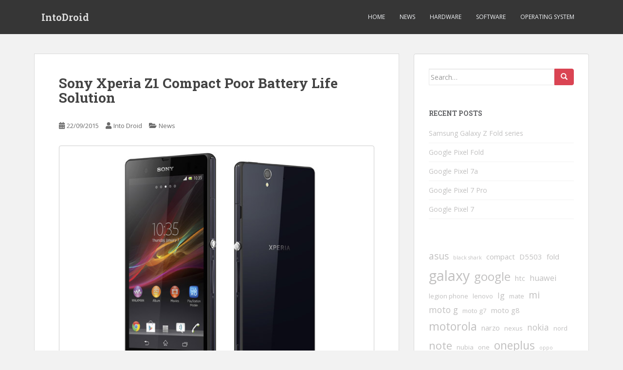

--- FILE ---
content_type: text/html; charset=UTF-8
request_url: https://intodroid.com/sony-xperia-z1-compact-poor-battery-life-solution/
body_size: 9331
content:
<!doctype html>
<!--[if !IE]>
<html class="no-js non-ie" lang="en-US"> <![endif]-->
<!--[if IE 7 ]>
<html class="no-js ie7" lang="en-US"> <![endif]-->
<!--[if IE 8 ]>
<html class="no-js ie8" lang="en-US"> <![endif]-->
<!--[if IE 9 ]>
<html class="no-js ie9" lang="en-US"> <![endif]-->
<!--[if gt IE 9]><!-->
<html class="no-js" lang="en-US"> <!--<![endif]-->
<head>
<meta charset="UTF-8">
<meta name="viewport" content="width=device-width, initial-scale=1">
<meta name="theme-color" content="">
<link rel="profile" href="https://gmpg.org/xfn/11">

<title>Sony Xperia Z1 Compact Poor Battery Life Solution &#8211; IntoDroid</title>
<meta name='robots' content='max-image-preview:large' />
<link rel='dns-prefetch' href='//www.googletagmanager.com' />
<link rel='dns-prefetch' href='//fonts.googleapis.com' />
<link rel='dns-prefetch' href='//pagead2.googlesyndication.com' />
<link rel="alternate" type="application/rss+xml" title="IntoDroid &raquo; Feed" href="https://intodroid.com/feed/" />
<link rel="alternate" type="application/rss+xml" title="IntoDroid &raquo; Comments Feed" href="https://intodroid.com/comments/feed/" />
<link rel="alternate" type="application/rss+xml" title="IntoDroid &raquo; Sony Xperia Z1 Compact Poor Battery Life Solution Comments Feed" href="https://intodroid.com/sony-xperia-z1-compact-poor-battery-life-solution/feed/" />
<script type="text/javascript">
window._wpemojiSettings = {"baseUrl":"https:\/\/s.w.org\/images\/core\/emoji\/14.0.0\/72x72\/","ext":".png","svgUrl":"https:\/\/s.w.org\/images\/core\/emoji\/14.0.0\/svg\/","svgExt":".svg","source":{"concatemoji":"https:\/\/intodroid.com\/wp-includes\/js\/wp-emoji-release.min.js?ver=6.3.7"}};
/*! This file is auto-generated */
!function(i,n){var o,s,e;function c(e){try{var t={supportTests:e,timestamp:(new Date).valueOf()};sessionStorage.setItem(o,JSON.stringify(t))}catch(e){}}function p(e,t,n){e.clearRect(0,0,e.canvas.width,e.canvas.height),e.fillText(t,0,0);var t=new Uint32Array(e.getImageData(0,0,e.canvas.width,e.canvas.height).data),r=(e.clearRect(0,0,e.canvas.width,e.canvas.height),e.fillText(n,0,0),new Uint32Array(e.getImageData(0,0,e.canvas.width,e.canvas.height).data));return t.every(function(e,t){return e===r[t]})}function u(e,t,n){switch(t){case"flag":return n(e,"\ud83c\udff3\ufe0f\u200d\u26a7\ufe0f","\ud83c\udff3\ufe0f\u200b\u26a7\ufe0f")?!1:!n(e,"\ud83c\uddfa\ud83c\uddf3","\ud83c\uddfa\u200b\ud83c\uddf3")&&!n(e,"\ud83c\udff4\udb40\udc67\udb40\udc62\udb40\udc65\udb40\udc6e\udb40\udc67\udb40\udc7f","\ud83c\udff4\u200b\udb40\udc67\u200b\udb40\udc62\u200b\udb40\udc65\u200b\udb40\udc6e\u200b\udb40\udc67\u200b\udb40\udc7f");case"emoji":return!n(e,"\ud83e\udef1\ud83c\udffb\u200d\ud83e\udef2\ud83c\udfff","\ud83e\udef1\ud83c\udffb\u200b\ud83e\udef2\ud83c\udfff")}return!1}function f(e,t,n){var r="undefined"!=typeof WorkerGlobalScope&&self instanceof WorkerGlobalScope?new OffscreenCanvas(300,150):i.createElement("canvas"),a=r.getContext("2d",{willReadFrequently:!0}),o=(a.textBaseline="top",a.font="600 32px Arial",{});return e.forEach(function(e){o[e]=t(a,e,n)}),o}function t(e){var t=i.createElement("script");t.src=e,t.defer=!0,i.head.appendChild(t)}"undefined"!=typeof Promise&&(o="wpEmojiSettingsSupports",s=["flag","emoji"],n.supports={everything:!0,everythingExceptFlag:!0},e=new Promise(function(e){i.addEventListener("DOMContentLoaded",e,{once:!0})}),new Promise(function(t){var n=function(){try{var e=JSON.parse(sessionStorage.getItem(o));if("object"==typeof e&&"number"==typeof e.timestamp&&(new Date).valueOf()<e.timestamp+604800&&"object"==typeof e.supportTests)return e.supportTests}catch(e){}return null}();if(!n){if("undefined"!=typeof Worker&&"undefined"!=typeof OffscreenCanvas&&"undefined"!=typeof URL&&URL.createObjectURL&&"undefined"!=typeof Blob)try{var e="postMessage("+f.toString()+"("+[JSON.stringify(s),u.toString(),p.toString()].join(",")+"));",r=new Blob([e],{type:"text/javascript"}),a=new Worker(URL.createObjectURL(r),{name:"wpTestEmojiSupports"});return void(a.onmessage=function(e){c(n=e.data),a.terminate(),t(n)})}catch(e){}c(n=f(s,u,p))}t(n)}).then(function(e){for(var t in e)n.supports[t]=e[t],n.supports.everything=n.supports.everything&&n.supports[t],"flag"!==t&&(n.supports.everythingExceptFlag=n.supports.everythingExceptFlag&&n.supports[t]);n.supports.everythingExceptFlag=n.supports.everythingExceptFlag&&!n.supports.flag,n.DOMReady=!1,n.readyCallback=function(){n.DOMReady=!0}}).then(function(){return e}).then(function(){var e;n.supports.everything||(n.readyCallback(),(e=n.source||{}).concatemoji?t(e.concatemoji):e.wpemoji&&e.twemoji&&(t(e.twemoji),t(e.wpemoji)))}))}((window,document),window._wpemojiSettings);
</script>
<style type="text/css">
img.wp-smiley,
img.emoji {
	display: inline !important;
	border: none !important;
	box-shadow: none !important;
	height: 1em !important;
	width: 1em !important;
	margin: 0 0.07em !important;
	vertical-align: -0.1em !important;
	background: none !important;
	padding: 0 !important;
}
</style>
	<link rel='stylesheet' id='wp-block-library-css' href='https://intodroid.com/wp-includes/css/dist/block-library/style.min.css?ver=6.3.7' type='text/css' media='all' />
<style id='classic-theme-styles-inline-css' type='text/css'>
/*! This file is auto-generated */
.wp-block-button__link{color:#fff;background-color:#32373c;border-radius:9999px;box-shadow:none;text-decoration:none;padding:calc(.667em + 2px) calc(1.333em + 2px);font-size:1.125em}.wp-block-file__button{background:#32373c;color:#fff;text-decoration:none}
</style>
<style id='global-styles-inline-css' type='text/css'>
body{--wp--preset--color--black: #000000;--wp--preset--color--cyan-bluish-gray: #abb8c3;--wp--preset--color--white: #ffffff;--wp--preset--color--pale-pink: #f78da7;--wp--preset--color--vivid-red: #cf2e2e;--wp--preset--color--luminous-vivid-orange: #ff6900;--wp--preset--color--luminous-vivid-amber: #fcb900;--wp--preset--color--light-green-cyan: #7bdcb5;--wp--preset--color--vivid-green-cyan: #00d084;--wp--preset--color--pale-cyan-blue: #8ed1fc;--wp--preset--color--vivid-cyan-blue: #0693e3;--wp--preset--color--vivid-purple: #9b51e0;--wp--preset--gradient--vivid-cyan-blue-to-vivid-purple: linear-gradient(135deg,rgba(6,147,227,1) 0%,rgb(155,81,224) 100%);--wp--preset--gradient--light-green-cyan-to-vivid-green-cyan: linear-gradient(135deg,rgb(122,220,180) 0%,rgb(0,208,130) 100%);--wp--preset--gradient--luminous-vivid-amber-to-luminous-vivid-orange: linear-gradient(135deg,rgba(252,185,0,1) 0%,rgba(255,105,0,1) 100%);--wp--preset--gradient--luminous-vivid-orange-to-vivid-red: linear-gradient(135deg,rgba(255,105,0,1) 0%,rgb(207,46,46) 100%);--wp--preset--gradient--very-light-gray-to-cyan-bluish-gray: linear-gradient(135deg,rgb(238,238,238) 0%,rgb(169,184,195) 100%);--wp--preset--gradient--cool-to-warm-spectrum: linear-gradient(135deg,rgb(74,234,220) 0%,rgb(151,120,209) 20%,rgb(207,42,186) 40%,rgb(238,44,130) 60%,rgb(251,105,98) 80%,rgb(254,248,76) 100%);--wp--preset--gradient--blush-light-purple: linear-gradient(135deg,rgb(255,206,236) 0%,rgb(152,150,240) 100%);--wp--preset--gradient--blush-bordeaux: linear-gradient(135deg,rgb(254,205,165) 0%,rgb(254,45,45) 50%,rgb(107,0,62) 100%);--wp--preset--gradient--luminous-dusk: linear-gradient(135deg,rgb(255,203,112) 0%,rgb(199,81,192) 50%,rgb(65,88,208) 100%);--wp--preset--gradient--pale-ocean: linear-gradient(135deg,rgb(255,245,203) 0%,rgb(182,227,212) 50%,rgb(51,167,181) 100%);--wp--preset--gradient--electric-grass: linear-gradient(135deg,rgb(202,248,128) 0%,rgb(113,206,126) 100%);--wp--preset--gradient--midnight: linear-gradient(135deg,rgb(2,3,129) 0%,rgb(40,116,252) 100%);--wp--preset--font-size--small: 13px;--wp--preset--font-size--medium: 20px;--wp--preset--font-size--large: 36px;--wp--preset--font-size--x-large: 42px;--wp--preset--spacing--20: 0.44rem;--wp--preset--spacing--30: 0.67rem;--wp--preset--spacing--40: 1rem;--wp--preset--spacing--50: 1.5rem;--wp--preset--spacing--60: 2.25rem;--wp--preset--spacing--70: 3.38rem;--wp--preset--spacing--80: 5.06rem;--wp--preset--shadow--natural: 6px 6px 9px rgba(0, 0, 0, 0.2);--wp--preset--shadow--deep: 12px 12px 50px rgba(0, 0, 0, 0.4);--wp--preset--shadow--sharp: 6px 6px 0px rgba(0, 0, 0, 0.2);--wp--preset--shadow--outlined: 6px 6px 0px -3px rgba(255, 255, 255, 1), 6px 6px rgba(0, 0, 0, 1);--wp--preset--shadow--crisp: 6px 6px 0px rgba(0, 0, 0, 1);}:where(.is-layout-flex){gap: 0.5em;}:where(.is-layout-grid){gap: 0.5em;}body .is-layout-flow > .alignleft{float: left;margin-inline-start: 0;margin-inline-end: 2em;}body .is-layout-flow > .alignright{float: right;margin-inline-start: 2em;margin-inline-end: 0;}body .is-layout-flow > .aligncenter{margin-left: auto !important;margin-right: auto !important;}body .is-layout-constrained > .alignleft{float: left;margin-inline-start: 0;margin-inline-end: 2em;}body .is-layout-constrained > .alignright{float: right;margin-inline-start: 2em;margin-inline-end: 0;}body .is-layout-constrained > .aligncenter{margin-left: auto !important;margin-right: auto !important;}body .is-layout-constrained > :where(:not(.alignleft):not(.alignright):not(.alignfull)){max-width: var(--wp--style--global--content-size);margin-left: auto !important;margin-right: auto !important;}body .is-layout-constrained > .alignwide{max-width: var(--wp--style--global--wide-size);}body .is-layout-flex{display: flex;}body .is-layout-flex{flex-wrap: wrap;align-items: center;}body .is-layout-flex > *{margin: 0;}body .is-layout-grid{display: grid;}body .is-layout-grid > *{margin: 0;}:where(.wp-block-columns.is-layout-flex){gap: 2em;}:where(.wp-block-columns.is-layout-grid){gap: 2em;}:where(.wp-block-post-template.is-layout-flex){gap: 1.25em;}:where(.wp-block-post-template.is-layout-grid){gap: 1.25em;}.has-black-color{color: var(--wp--preset--color--black) !important;}.has-cyan-bluish-gray-color{color: var(--wp--preset--color--cyan-bluish-gray) !important;}.has-white-color{color: var(--wp--preset--color--white) !important;}.has-pale-pink-color{color: var(--wp--preset--color--pale-pink) !important;}.has-vivid-red-color{color: var(--wp--preset--color--vivid-red) !important;}.has-luminous-vivid-orange-color{color: var(--wp--preset--color--luminous-vivid-orange) !important;}.has-luminous-vivid-amber-color{color: var(--wp--preset--color--luminous-vivid-amber) !important;}.has-light-green-cyan-color{color: var(--wp--preset--color--light-green-cyan) !important;}.has-vivid-green-cyan-color{color: var(--wp--preset--color--vivid-green-cyan) !important;}.has-pale-cyan-blue-color{color: var(--wp--preset--color--pale-cyan-blue) !important;}.has-vivid-cyan-blue-color{color: var(--wp--preset--color--vivid-cyan-blue) !important;}.has-vivid-purple-color{color: var(--wp--preset--color--vivid-purple) !important;}.has-black-background-color{background-color: var(--wp--preset--color--black) !important;}.has-cyan-bluish-gray-background-color{background-color: var(--wp--preset--color--cyan-bluish-gray) !important;}.has-white-background-color{background-color: var(--wp--preset--color--white) !important;}.has-pale-pink-background-color{background-color: var(--wp--preset--color--pale-pink) !important;}.has-vivid-red-background-color{background-color: var(--wp--preset--color--vivid-red) !important;}.has-luminous-vivid-orange-background-color{background-color: var(--wp--preset--color--luminous-vivid-orange) !important;}.has-luminous-vivid-amber-background-color{background-color: var(--wp--preset--color--luminous-vivid-amber) !important;}.has-light-green-cyan-background-color{background-color: var(--wp--preset--color--light-green-cyan) !important;}.has-vivid-green-cyan-background-color{background-color: var(--wp--preset--color--vivid-green-cyan) !important;}.has-pale-cyan-blue-background-color{background-color: var(--wp--preset--color--pale-cyan-blue) !important;}.has-vivid-cyan-blue-background-color{background-color: var(--wp--preset--color--vivid-cyan-blue) !important;}.has-vivid-purple-background-color{background-color: var(--wp--preset--color--vivid-purple) !important;}.has-black-border-color{border-color: var(--wp--preset--color--black) !important;}.has-cyan-bluish-gray-border-color{border-color: var(--wp--preset--color--cyan-bluish-gray) !important;}.has-white-border-color{border-color: var(--wp--preset--color--white) !important;}.has-pale-pink-border-color{border-color: var(--wp--preset--color--pale-pink) !important;}.has-vivid-red-border-color{border-color: var(--wp--preset--color--vivid-red) !important;}.has-luminous-vivid-orange-border-color{border-color: var(--wp--preset--color--luminous-vivid-orange) !important;}.has-luminous-vivid-amber-border-color{border-color: var(--wp--preset--color--luminous-vivid-amber) !important;}.has-light-green-cyan-border-color{border-color: var(--wp--preset--color--light-green-cyan) !important;}.has-vivid-green-cyan-border-color{border-color: var(--wp--preset--color--vivid-green-cyan) !important;}.has-pale-cyan-blue-border-color{border-color: var(--wp--preset--color--pale-cyan-blue) !important;}.has-vivid-cyan-blue-border-color{border-color: var(--wp--preset--color--vivid-cyan-blue) !important;}.has-vivid-purple-border-color{border-color: var(--wp--preset--color--vivid-purple) !important;}.has-vivid-cyan-blue-to-vivid-purple-gradient-background{background: var(--wp--preset--gradient--vivid-cyan-blue-to-vivid-purple) !important;}.has-light-green-cyan-to-vivid-green-cyan-gradient-background{background: var(--wp--preset--gradient--light-green-cyan-to-vivid-green-cyan) !important;}.has-luminous-vivid-amber-to-luminous-vivid-orange-gradient-background{background: var(--wp--preset--gradient--luminous-vivid-amber-to-luminous-vivid-orange) !important;}.has-luminous-vivid-orange-to-vivid-red-gradient-background{background: var(--wp--preset--gradient--luminous-vivid-orange-to-vivid-red) !important;}.has-very-light-gray-to-cyan-bluish-gray-gradient-background{background: var(--wp--preset--gradient--very-light-gray-to-cyan-bluish-gray) !important;}.has-cool-to-warm-spectrum-gradient-background{background: var(--wp--preset--gradient--cool-to-warm-spectrum) !important;}.has-blush-light-purple-gradient-background{background: var(--wp--preset--gradient--blush-light-purple) !important;}.has-blush-bordeaux-gradient-background{background: var(--wp--preset--gradient--blush-bordeaux) !important;}.has-luminous-dusk-gradient-background{background: var(--wp--preset--gradient--luminous-dusk) !important;}.has-pale-ocean-gradient-background{background: var(--wp--preset--gradient--pale-ocean) !important;}.has-electric-grass-gradient-background{background: var(--wp--preset--gradient--electric-grass) !important;}.has-midnight-gradient-background{background: var(--wp--preset--gradient--midnight) !important;}.has-small-font-size{font-size: var(--wp--preset--font-size--small) !important;}.has-medium-font-size{font-size: var(--wp--preset--font-size--medium) !important;}.has-large-font-size{font-size: var(--wp--preset--font-size--large) !important;}.has-x-large-font-size{font-size: var(--wp--preset--font-size--x-large) !important;}
.wp-block-navigation a:where(:not(.wp-element-button)){color: inherit;}
:where(.wp-block-post-template.is-layout-flex){gap: 1.25em;}:where(.wp-block-post-template.is-layout-grid){gap: 1.25em;}
:where(.wp-block-columns.is-layout-flex){gap: 2em;}:where(.wp-block-columns.is-layout-grid){gap: 2em;}
.wp-block-pullquote{font-size: 1.5em;line-height: 1.6;}
</style>
<link rel='stylesheet' id='sparkling-bootstrap-css' href='https://intodroid.com/wp-content/themes/sparkling/assets/css/bootstrap.min.css?ver=6.3.7' type='text/css' media='all' />
<link rel='stylesheet' id='sparkling-icons-css' href='https://intodroid.com/wp-content/themes/sparkling/assets/css/fontawesome-all.min.css?ver=5.1.1.' type='text/css' media='all' />
<link rel='stylesheet' id='sparkling-fonts-css' href='//fonts.googleapis.com/css?family=Open+Sans%3A400italic%2C400%2C600%2C700%7CRoboto+Slab%3A400%2C300%2C700&#038;ver=6.3.7' type='text/css' media='all' />
<link rel='stylesheet' id='sparkling-style-css' href='https://intodroid.com/wp-content/themes/sparkling/style.css?ver=2.4.2' type='text/css' media='all' />
<script type='text/javascript' src='https://intodroid.com/wp-includes/js/jquery/jquery.min.js?ver=3.7.0' id='jquery-core-js'></script>
<script type='text/javascript' src='https://intodroid.com/wp-includes/js/jquery/jquery-migrate.min.js?ver=3.4.1' id='jquery-migrate-js'></script>
<script type='text/javascript' src='https://intodroid.com/wp-content/themes/sparkling/assets/js/vendor/bootstrap.min.js?ver=6.3.7' id='sparkling-bootstrapjs-js'></script>
<script type='text/javascript' src='https://intodroid.com/wp-content/themes/sparkling/assets/js/functions.js?ver=20180503' id='sparkling-functions-js'></script>

<!-- Google Analytics snippet added by Site Kit -->
<script type='text/javascript' src='https://www.googletagmanager.com/gtag/js?id=GT-PBNX8NF' id='google_gtagjs-js' async></script>
<script id="google_gtagjs-js-after" type="text/javascript">
window.dataLayer = window.dataLayer || [];function gtag(){dataLayer.push(arguments);}
gtag('set', 'linker', {"domains":["intodroid.com"]} );
gtag("js", new Date());
gtag("set", "developer_id.dZTNiMT", true);
gtag("config", "GT-PBNX8NF");
</script>

<!-- End Google Analytics snippet added by Site Kit -->
<link rel="https://api.w.org/" href="https://intodroid.com/wp-json/" /><link rel="alternate" type="application/json" href="https://intodroid.com/wp-json/wp/v2/posts/78" /><link rel="EditURI" type="application/rsd+xml" title="RSD" href="https://intodroid.com/xmlrpc.php?rsd" />
<meta name="generator" content="WordPress 6.3.7" />
<link rel="canonical" href="https://intodroid.com/sony-xperia-z1-compact-poor-battery-life-solution/" />
<link rel='shortlink' href='https://intodroid.com/?p=78' />
<link rel="alternate" type="application/json+oembed" href="https://intodroid.com/wp-json/oembed/1.0/embed?url=https%3A%2F%2Fintodroid.com%2Fsony-xperia-z1-compact-poor-battery-life-solution%2F" />
<link rel="alternate" type="text/xml+oembed" href="https://intodroid.com/wp-json/oembed/1.0/embed?url=https%3A%2F%2Fintodroid.com%2Fsony-xperia-z1-compact-poor-battery-life-solution%2F&#038;format=xml" />
<meta name="generator" content="Site Kit by Google 1.111.0" /><style type="text/css">body, .entry-content {color:#6B6B6B}.entry-content {font-family: Open Sans;}.entry-content {font-size:14px}.entry-content {font-weight:normal}</style><link rel="pingback" href="https://intodroid.com/xmlrpc.php">
<!-- Google AdSense snippet added by Site Kit -->
<meta name="google-adsense-platform-account" content="ca-host-pub-2644536267352236">
<meta name="google-adsense-platform-domain" content="sitekit.withgoogle.com">
<!-- End Google AdSense snippet added by Site Kit -->
		<style type="text/css">
				.navbar > .container .navbar-brand {
			color: #dadada;
		}
		</style>
	
<!-- Google AdSense snippet added by Site Kit -->
<script async="async" src="https://pagead2.googlesyndication.com/pagead/js/adsbygoogle.js?client=ca-pub-7575395417721169&amp;host=ca-host-pub-2644536267352236" crossorigin="anonymous" type="text/javascript"></script>

<!-- End Google AdSense snippet added by Site Kit -->
<link rel="icon" href="https://intodroid.com/wp-content/uploads/2023/10/cropped-IntoDroid-32x32.png" sizes="32x32" />
<link rel="icon" href="https://intodroid.com/wp-content/uploads/2023/10/cropped-IntoDroid-192x192.png" sizes="192x192" />
<link rel="apple-touch-icon" href="https://intodroid.com/wp-content/uploads/2023/10/cropped-IntoDroid-180x180.png" />
<meta name="msapplication-TileImage" content="https://intodroid.com/wp-content/uploads/2023/10/cropped-IntoDroid-270x270.png" />
<style id="wpforms-css-vars-root">
				:root {
					--wpforms-field-border-radius: 3px;
--wpforms-field-background-color: #ffffff;
--wpforms-field-border-color: rgba( 0, 0, 0, 0.25 );
--wpforms-field-text-color: rgba( 0, 0, 0, 0.7 );
--wpforms-label-color: rgba( 0, 0, 0, 0.85 );
--wpforms-label-sublabel-color: rgba( 0, 0, 0, 0.55 );
--wpforms-label-error-color: #d63637;
--wpforms-button-border-radius: 3px;
--wpforms-button-background-color: #066aab;
--wpforms-button-text-color: #ffffff;
--wpforms-field-size-input-height: 43px;
--wpforms-field-size-input-spacing: 15px;
--wpforms-field-size-font-size: 16px;
--wpforms-field-size-line-height: 19px;
--wpforms-field-size-padding-h: 14px;
--wpforms-field-size-checkbox-size: 16px;
--wpforms-field-size-sublabel-spacing: 5px;
--wpforms-field-size-icon-size: 1;
--wpforms-label-size-font-size: 16px;
--wpforms-label-size-line-height: 19px;
--wpforms-label-size-sublabel-font-size: 14px;
--wpforms-label-size-sublabel-line-height: 17px;
--wpforms-button-size-font-size: 17px;
--wpforms-button-size-height: 41px;
--wpforms-button-size-padding-h: 15px;
--wpforms-button-size-margin-top: 10px;

				}
			</style><script async src="https://pagead2.googlesyndication.com/pagead/js/adsbygoogle.js?client=ca-pub-7575395417721169"
     crossorigin="anonymous"></script>
<meta name="google-adsense-account" content="ca-pub-7575395417721169">
</head>

<body data-rsssl=1 class="post-template-default single single-post postid-78 single-format-standard">
	<a class="sr-only sr-only-focusable" href="#content">Skip to main content</a>
<div id="page" class="hfeed site">

	<header id="masthead" class="site-header" role="banner">
		<nav class="navbar navbar-default
		" role="navigation">
			<div class="container">
				<div class="row">
					<div class="site-navigation-inner col-sm-12">
						<div class="navbar-header">


														<div id="logo">
															<p class="site-name">																		<a class="navbar-brand" href="https://intodroid.com/" title="IntoDroid" rel="home">IntoDroid</a>
																</p>																													</div><!-- end of #logo -->

							<button type="button" class="btn navbar-toggle" data-toggle="collapse" data-target=".navbar-ex1-collapse">
								<span class="sr-only">Toggle navigation</span>
								<span class="icon-bar"></span>
								<span class="icon-bar"></span>
								<span class="icon-bar"></span>
							</button>
						</div>



						<div class="collapse navbar-collapse navbar-ex1-collapse"><ul id="menu-top-menu" class="nav navbar-nav"><li id="menu-item-4" class="menu-item menu-item-type-custom menu-item-object-custom menu-item-home menu-item-4"><a href="https://intodroid.com">Home</a></li>
<li id="menu-item-99" class="menu-item menu-item-type-taxonomy menu-item-object-category current-post-ancestor current-menu-parent current-post-parent menu-item-99"><a href="https://intodroid.com/category/news/">News</a></li>
<li id="menu-item-100" class="menu-item menu-item-type-taxonomy menu-item-object-category menu-item-100"><a href="https://intodroid.com/category/hardware/">Hardware</a></li>
<li id="menu-item-97" class="menu-item menu-item-type-taxonomy menu-item-object-category menu-item-97"><a href="https://intodroid.com/category/software/">Software</a></li>
<li id="menu-item-1529" class="menu-item menu-item-type-taxonomy menu-item-object-category menu-item-1529"><a href="https://intodroid.com/category/operating-system/">Operating System</a></li>
</ul></div>


					</div>
				</div>
			</div>
		</nav><!-- .site-navigation -->
	</header><!-- #masthead -->

	<div id="content" class="site-content">

		<div class="top-section">
								</div>

		<div class="container main-content-area">
						<div class="row pull-left">
				<div class="main-content-inner col-sm-12 col-md-8">

	<div id="primary" class="content-area">
		<main id="main" class="site-main" role="main">

		<article id="post-78" class="post-78 post type-post status-publish format-standard hentry category-news tag-sony tag-z1c">
		<div class="post-inner-content">
		<header class="entry-header page-header">

			<h1 class="entry-title ">Sony Xperia Z1 Compact Poor Battery Life Solution</h1>

			<div class="entry-meta">
				<span class="posted-on"><i class="fa fa-calendar-alt"></i> <a href="https://intodroid.com/sony-xperia-z1-compact-poor-battery-life-solution/" rel="bookmark"><time class="entry-date published" datetime="2015-09-22T15:34:09+07:00">22/09/2015</time><time class="updated" datetime="2023-10-06T00:31:13+07:00">06/10/2023</time></a></span><span class="byline"> <i class="fa fa-user"></i> <span class="author vcard"><a class="url fn n" href="https://intodroid.com/author/intodroid/">Into Droid</a></span></span>
								<span class="cat-links"><i class="fa fa-folder-open"></i>
				 <a href="https://intodroid.com/category/news/" rel="category tag">News</a>				</span>
								
			</div><!-- .entry-meta -->
		</header><!-- .entry-header -->

		<div class="entry-content">
			<figure id="attachment_79" class="thumbnail wp-caption alignnone" style="width: 650px"><img decoding="async" fetchpriority="high" src="https://intodroid.com/wp-content/uploads/2015/09/Xperia-Z-Group-Black.jpg" alt="Xperia Z Group Black" width="640" height="480" class="size-full wp-image-79" srcset="https://intodroid.com/wp-content/uploads/2015/09/Xperia-Z-Group-Black.jpg 640w, https://intodroid.com/wp-content/uploads/2015/09/Xperia-Z-Group-Black-300x225.jpg 300w" sizes="(max-width: 640px) 100vw, 640px" /><figcaption class="caption wp-caption-text">Xperia Z Group Black</figcaption></figure>
<p>Poor battery life of Xperia z1 Compact is a common problem for its user. See Settings > Battery, find out which app consume most battery.</p>
<p>Turn on Stamina mode at: &#8220;Settings > Power management > Stamina mode&#8221; to preserve your battery.</p>
					</div><!-- .entry-content -->

		<footer class="entry-meta">

					  <!-- tags -->
		  <div class="tagcloud">

				<a href="https://intodroid.com/tag/sony/">sony</a> <a href="https://intodroid.com/tag/z1c/">z1c</a> 
		  </div>
		  <!-- end tags -->
			
		</footer><!-- .entry-meta -->
	</div>

	
</article><!-- #post-## -->

<div id="comments" class="comments-area">

		<div id="respond" class="comment-respond">
		<h3 id="reply-title" class="comment-reply-title">Leave a Reply <small><a rel="nofollow" id="cancel-comment-reply-link" href="/sony-xperia-z1-compact-poor-battery-life-solution/#respond" style="display:none;">Cancel reply</a></small></h3><p class="must-log-in">You must be <a href="https://intodroid.com/wp-login.php?redirect_to=https%3A%2F%2Fintodroid.com%2Fsony-xperia-z1-compact-poor-battery-life-solution%2F">logged in</a> to post a comment.</p>	</div><!-- #respond -->
	
</div><!-- #comments -->

	<nav class="navigation post-navigation" aria-label="Posts">
		<h2 class="screen-reader-text">Post navigation</h2>
		<div class="nav-links"><div class="nav-previous"><a href="https://intodroid.com/how-to-find-my-sony-xperia-z1-compact-d5503-build-number/" rel="prev"><i class="fa fa-chevron-left"></i> <span class="post-title">How to find my Sony Xperia Z1 Compact / D5503 build number?</span></a></div><div class="nav-next"><a href="https://intodroid.com/new-software-14-6-a-0-368-update-for-sony-xperia-z1-compact/" rel="next"><span class="post-title">New software (14.6.A.0.368) update for Sony Xperia Z1 Compact <i class="fa fa-chevron-right"></i></span></a></div></div>
	</nav>
		</main><!-- #main -->
	</div><!-- #primary -->

</div><!-- close .main-content-inner -->
<div id="secondary" class="widget-area col-sm-12 col-md-4" role="complementary">
	<div class="well">
				<aside id="search-2" class="widget widget_search">
<form role="search" method="get" class="form-search" action="https://intodroid.com/">
  <div class="input-group">
	  <label class="screen-reader-text" for="s">Search for:</label>
	<input type="text" class="form-control search-query" placeholder="Search&hellip;" value="" name="s" title="Search for:" />
	<span class="input-group-btn">
	  <button type="submit" class="btn btn-default" name="submit" id="searchsubmit" value="Search"><span class="glyphicon glyphicon-search"></span></button>
	</span>
  </div>
</form>
</aside>
		<aside id="recent-posts-2" class="widget widget_recent_entries">
		<h3 class="widget-title">Recent Posts</h3>
		<ul>
											<li>
					<a href="https://intodroid.com/samsung-galaxy-z-fold-series/">Samsung Galaxy Z Fold series</a>
									</li>
											<li>
					<a href="https://intodroid.com/google-pixel-fold/">Google Pixel Fold</a>
									</li>
											<li>
					<a href="https://intodroid.com/google-pixel-7a/">Google Pixel 7a</a>
									</li>
											<li>
					<a href="https://intodroid.com/google-pixel-7-pro/">Google Pixel 7 Pro</a>
									</li>
											<li>
					<a href="https://intodroid.com/google-pixel-7/">Google Pixel 7</a>
									</li>
					</ul>

		</aside><aside id="block-2" class="widget widget_block widget_tag_cloud"><p class="wp-block-tag-cloud"><a href="https://intodroid.com/tag/asus/" class="tag-cloud-link tag-link-30 tag-link-position-1" style="font-size: 14.363636363636pt;" aria-label="asus (7 items)">asus</a>
<a href="https://intodroid.com/tag/black-shark/" class="tag-cloud-link tag-link-151 tag-link-position-2" style="font-size: 8pt;" aria-label="black shark (1 item)">black shark</a>
<a href="https://intodroid.com/tag/compact/" class="tag-cloud-link tag-link-164 tag-link-position-3" style="font-size: 11.181818181818pt;" aria-label="compact (3 items)">compact</a>
<a href="https://intodroid.com/tag/d5503/" class="tag-cloud-link tag-link-17 tag-link-position-4" style="font-size: 11.181818181818pt;" aria-label="D5503 (3 items)">D5503</a>
<a href="https://intodroid.com/tag/fold/" class="tag-cloud-link tag-link-74 tag-link-position-5" style="font-size: 11.181818181818pt;" aria-label="fold (3 items)">fold</a>
<a href="https://intodroid.com/tag/galaxy/" class="tag-cloud-link tag-link-39 tag-link-position-6" style="font-size: 21.575757575758pt;" aria-label="galaxy (37 items)">galaxy</a>
<a href="https://intodroid.com/tag/google/" class="tag-cloud-link tag-link-44 tag-link-position-7" style="font-size: 18.181818181818pt;" aria-label="google (17 items)">google</a>
<a href="https://intodroid.com/tag/htc/" class="tag-cloud-link tag-link-83 tag-link-position-8" style="font-size: 11.181818181818pt;" aria-label="htc (3 items)">htc</a>
<a href="https://intodroid.com/tag/huawei/" class="tag-cloud-link tag-link-59 tag-link-position-9" style="font-size: 12.242424242424pt;" aria-label="huawei (4 items)">huawei</a>
<a href="https://intodroid.com/tag/legion-phone/" class="tag-cloud-link tag-link-153 tag-link-position-10" style="font-size: 9.9090909090909pt;" aria-label="legion phone (2 items)">legion phone</a>
<a href="https://intodroid.com/tag/lenovo/" class="tag-cloud-link tag-link-143 tag-link-position-11" style="font-size: 9.9090909090909pt;" aria-label="lenovo (2 items)">lenovo</a>
<a href="https://intodroid.com/tag/lg/" class="tag-cloud-link tag-link-81 tag-link-position-12" style="font-size: 12.242424242424pt;" aria-label="lg (4 items)">lg</a>
<a href="https://intodroid.com/tag/mate/" class="tag-cloud-link tag-link-66 tag-link-position-13" style="font-size: 9.9090909090909pt;" aria-label="mate (2 items)">mate</a>
<a href="https://intodroid.com/tag/mi/" class="tag-cloud-link tag-link-93 tag-link-position-14" style="font-size: 14.363636363636pt;" aria-label="mi (7 items)">mi</a>
<a href="https://intodroid.com/tag/moto-g/" class="tag-cloud-link tag-link-152 tag-link-position-15" style="font-size: 13.090909090909pt;" aria-label="moto g (5 items)">moto g</a>
<a href="https://intodroid.com/tag/moto-g7/" class="tag-cloud-link tag-link-162 tag-link-position-16" style="font-size: 9.9090909090909pt;" aria-label="moto g7 (2 items)">moto g7</a>
<a href="https://intodroid.com/tag/moto-g8/" class="tag-cloud-link tag-link-160 tag-link-position-17" style="font-size: 11.181818181818pt;" aria-label="moto g8 (3 items)">moto g8</a>
<a href="https://intodroid.com/tag/motorola/" class="tag-cloud-link tag-link-85 tag-link-position-18" style="font-size: 17.333333333333pt;" aria-label="motorola (14 items)">motorola</a>
<a href="https://intodroid.com/tag/narzo/" class="tag-cloud-link tag-link-118 tag-link-position-19" style="font-size: 11.181818181818pt;" aria-label="narzo (3 items)">narzo</a>
<a href="https://intodroid.com/tag/nexus/" class="tag-cloud-link tag-link-89 tag-link-position-20" style="font-size: 9.9090909090909pt;" aria-label="nexus (2 items)">nexus</a>
<a href="https://intodroid.com/tag/nokia/" class="tag-cloud-link tag-link-91 tag-link-position-21" style="font-size: 13.090909090909pt;" aria-label="nokia (5 items)">nokia</a>
<a href="https://intodroid.com/tag/nord/" class="tag-cloud-link tag-link-114 tag-link-position-22" style="font-size: 9.9090909090909pt;" aria-label="nord (2 items)">nord</a>
<a href="https://intodroid.com/tag/note/" class="tag-cloud-link tag-link-101 tag-link-position-23" style="font-size: 16.590909090909pt;" aria-label="note (12 items)">note</a>
<a href="https://intodroid.com/tag/nubia/" class="tag-cloud-link tag-link-148 tag-link-position-24" style="font-size: 9.9090909090909pt;" aria-label="nubia (2 items)">nubia</a>
<a href="https://intodroid.com/tag/one/" class="tag-cloud-link tag-link-90 tag-link-position-25" style="font-size: 9.9090909090909pt;" aria-label="one (2 items)">one</a>
<a href="https://intodroid.com/tag/oneplus/" class="tag-cloud-link tag-link-37 tag-link-position-26" style="font-size: 17.333333333333pt;" aria-label="oneplus (14 items)">oneplus</a>
<a href="https://intodroid.com/tag/oppo/" class="tag-cloud-link tag-link-116 tag-link-position-27" style="font-size: 8pt;" aria-label="oppo (1 item)">oppo</a>
<a href="https://intodroid.com/tag/pixel/" class="tag-cloud-link tag-link-45 tag-link-position-28" style="font-size: 17.333333333333pt;" aria-label="pixel (14 items)">pixel</a>
<a href="https://intodroid.com/tag/pocophone/" class="tag-cloud-link tag-link-77 tag-link-position-29" style="font-size: 11.181818181818pt;" aria-label="pocophone (3 items)">pocophone</a>
<a href="https://intodroid.com/tag/pro/" class="tag-cloud-link tag-link-99 tag-link-position-30" style="font-size: 16.590909090909pt;" aria-label="pro (12 items)">pro</a>
<a href="https://intodroid.com/tag/readmi/" class="tag-cloud-link tag-link-154 tag-link-position-31" style="font-size: 9.9090909090909pt;" aria-label="readmi (2 items)">readmi</a>
<a href="https://intodroid.com/tag/realme/" class="tag-cloud-link tag-link-105 tag-link-position-32" style="font-size: 18.818181818182pt;" aria-label="realme (20 items)">realme</a>
<a href="https://intodroid.com/tag/realmi/" class="tag-cloud-link tag-link-159 tag-link-position-33" style="font-size: 8pt;" aria-label="realmi (1 item)">realmi</a>
<a href="https://intodroid.com/tag/red-magic/" class="tag-cloud-link tag-link-149 tag-link-position-34" style="font-size: 9.9090909090909pt;" aria-label="red magic (2 items)">red magic</a>
<a href="https://intodroid.com/tag/redmi/" class="tag-cloud-link tag-link-34 tag-link-position-35" style="font-size: 17.015151515152pt;" aria-label="redmi (13 items)">redmi</a>
<a href="https://intodroid.com/tag/rog/" class="tag-cloud-link tag-link-150 tag-link-position-36" style="font-size: 9.9090909090909pt;" aria-label="rog (2 items)">rog</a>
<a href="https://intodroid.com/tag/samsung/" class="tag-cloud-link tag-link-18 tag-link-position-37" style="font-size: 22pt;" aria-label="samsung (41 items)">samsung</a>
<a href="https://intodroid.com/tag/sony/" class="tag-cloud-link tag-link-20 tag-link-position-38" style="font-size: 20.833333333333pt;" aria-label="sony (31 items)">sony</a>
<a href="https://intodroid.com/tag/soxy/" class="tag-cloud-link tag-link-158 tag-link-position-39" style="font-size: 8pt;" aria-label="soxy (1 item)">soxy</a>
<a href="https://intodroid.com/tag/vivo/" class="tag-cloud-link tag-link-133 tag-link-position-40" style="font-size: 13.833333333333pt;" aria-label="vivo (6 items)">vivo</a>
<a href="https://intodroid.com/tag/x60/" class="tag-cloud-link tag-link-134 tag-link-position-41" style="font-size: 9.9090909090909pt;" aria-label="x60 (2 items)">x60</a>
<a href="https://intodroid.com/tag/xiaomi/" class="tag-cloud-link tag-link-33 tag-link-position-42" style="font-size: 17.333333333333pt;" aria-label="xiaomi (14 items)">xiaomi</a>
<a href="https://intodroid.com/tag/xperia/" class="tag-cloud-link tag-link-157 tag-link-position-43" style="font-size: 19.984848484848pt;" aria-label="xperia (26 items)">xperia</a>
<a href="https://intodroid.com/tag/z1c/" class="tag-cloud-link tag-link-9 tag-link-position-44" style="font-size: 13.090909090909pt;" aria-label="z1c (5 items)">z1c</a>
<a href="https://intodroid.com/tag/zenfone/" class="tag-cloud-link tag-link-31 tag-link-position-45" style="font-size: 13.090909090909pt;" aria-label="zenfone (5 items)">zenfone</a></p></aside>	</div>
</div><!-- #secondary -->
		</div><!-- close .row -->
	</div><!-- close .container -->
</div><!-- close .site-content -->

	<div id="footer-area">
		<div class="container footer-inner">
			<div class="row">
				
				</div>
		</div>

		<footer id="colophon" class="site-footer" role="contentinfo">
			<div class="site-info container">
				<div class="row">
										<nav role="navigation" class="col-md-6">
						<ul id="menu-footer" class="nav footer-nav clearfix"><li id="menu-item-292" class="menu-item menu-item-type-custom menu-item-object-custom menu-item-292"><a href="http://crushedge.com">SepedaTua</a></li>
<li id="menu-item-293" class="menu-item menu-item-type-custom menu-item-object-custom menu-item-293"><a href="http://visitpertiwi.com">VIsit Pertiwi</a></li>
<li id="menu-item-294" class="menu-item menu-item-type-custom menu-item-object-custom menu-item-294"><a href="http://kurnia.id">Kurnia</a></li>
<li id="menu-item-639" class="menu-item menu-item-type-post_type menu-item-object-page menu-item-privacy-policy menu-item-639"><a rel="privacy-policy" href="https://intodroid.com/privacy-policy/">Privacy Policy</a></li>
</ul>					</nav>
					<div class="copyright col-md-6">
						<a href="https://intodroid.com/" title="IntoDroid">IntoDroid</a>  All rights reserved.						Theme by <a href="https://colorlib.com/" target="_blank" rel="nofollow noopener">Colorlib</a> Powered by <a href="http://wordpress.org/" target="_blank">WordPress</a>					</div>
				</div>
			</div><!-- .site-info -->
			<div class="scroll-to-top"><i class="fa fa-angle-up"></i></div><!-- .scroll-to-top -->
		</footer><!-- #colophon -->
	</div>
</div><!-- #page -->

		<script type="text/javascript">
		  jQuery(document).ready(function ($) {
			if ($(window).width() >= 767) {
			  $('.navbar-nav > li.menu-item > a').click(function () {
				if ($(this).attr('target') !== '_blank') {
				  window.location = $(this).attr('href')
				}
			  })
			}
		  })
		</script>
	<script type='text/javascript' src='https://intodroid.com/wp-content/themes/sparkling/assets/js/skip-link-focus-fix.min.js?ver=20140222' id='sparkling-skip-link-focus-fix-js'></script>
<script type='text/javascript' src='https://intodroid.com/wp-includes/js/comment-reply.min.js?ver=6.3.7' id='comment-reply-js'></script>

</body>
</html>


--- FILE ---
content_type: text/html; charset=utf-8
request_url: https://www.google.com/recaptcha/api2/aframe
body_size: 268
content:
<!DOCTYPE HTML><html><head><meta http-equiv="content-type" content="text/html; charset=UTF-8"></head><body><script nonce="h65Ak52tpGFDotLyRfPCXQ">/** Anti-fraud and anti-abuse applications only. See google.com/recaptcha */ try{var clients={'sodar':'https://pagead2.googlesyndication.com/pagead/sodar?'};window.addEventListener("message",function(a){try{if(a.source===window.parent){var b=JSON.parse(a.data);var c=clients[b['id']];if(c){var d=document.createElement('img');d.src=c+b['params']+'&rc='+(localStorage.getItem("rc::a")?sessionStorage.getItem("rc::b"):"");window.document.body.appendChild(d);sessionStorage.setItem("rc::e",parseInt(sessionStorage.getItem("rc::e")||0)+1);localStorage.setItem("rc::h",'1768993733866');}}}catch(b){}});window.parent.postMessage("_grecaptcha_ready", "*");}catch(b){}</script></body></html>